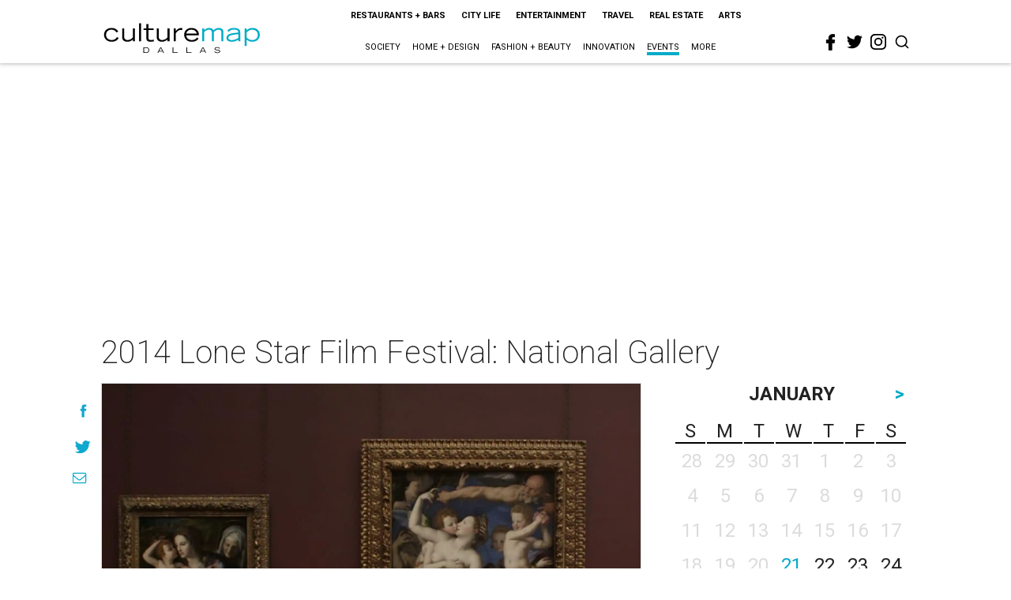

--- FILE ---
content_type: text/html; charset=utf-8
request_url: https://www.google.com/recaptcha/api2/aframe
body_size: 267
content:
<!DOCTYPE HTML><html><head><meta http-equiv="content-type" content="text/html; charset=UTF-8"></head><body><script nonce="TdtNXrVyeGD1La3l-6bXkA">/** Anti-fraud and anti-abuse applications only. See google.com/recaptcha */ try{var clients={'sodar':'https://pagead2.googlesyndication.com/pagead/sodar?'};window.addEventListener("message",function(a){try{if(a.source===window.parent){var b=JSON.parse(a.data);var c=clients[b['id']];if(c){var d=document.createElement('img');d.src=c+b['params']+'&rc='+(localStorage.getItem("rc::a")?sessionStorage.getItem("rc::b"):"");window.document.body.appendChild(d);sessionStorage.setItem("rc::e",parseInt(sessionStorage.getItem("rc::e")||0)+1);localStorage.setItem("rc::h",'1768982849396');}}}catch(b){}});window.parent.postMessage("_grecaptcha_ready", "*");}catch(b){}</script></body></html>